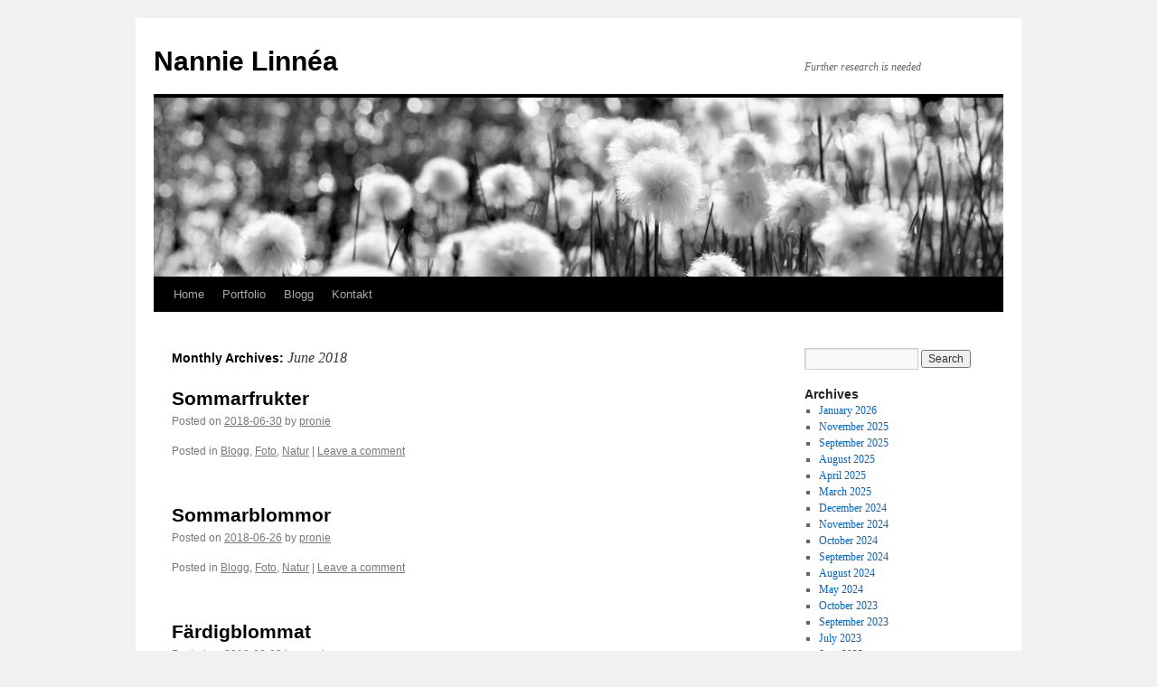

--- FILE ---
content_type: text/html; charset=UTF-8
request_url: http://www.nannie.se/2018/06/
body_size: 10468
content:
<!DOCTYPE html>
<html lang="en-US">
<head>
<meta charset="UTF-8" />
<title>
June | 2018 | Nannie Linnéa	</title>
<link rel="profile" href="https://gmpg.org/xfn/11" />
<link rel="stylesheet" type="text/css" media="all" href="http://www.nannie.se/wp-content/themes/twentyten/style.css?ver=20251202" />
<link rel="pingback" href="http://www.nannie.se/xmlrpc.php">
<meta name='robots' content='max-image-preview:large' />
<link rel="alternate" type="application/rss+xml" title="Nannie Linnéa &raquo; Feed" href="http://www.nannie.se/feed/" />
<link rel="alternate" type="application/rss+xml" title="Nannie Linnéa &raquo; Comments Feed" href="http://www.nannie.se/comments/feed/" />
		<!-- This site uses the Google Analytics by MonsterInsights plugin v9.11.1 - Using Analytics tracking - https://www.monsterinsights.com/ -->
							<script src="//www.googletagmanager.com/gtag/js?id=G-WGB9N18ZBX"  data-cfasync="false" data-wpfc-render="false" type="text/javascript" async></script>
			<script data-cfasync="false" data-wpfc-render="false" type="text/javascript">
				var mi_version = '9.11.1';
				var mi_track_user = true;
				var mi_no_track_reason = '';
								var MonsterInsightsDefaultLocations = {"page_location":"http:\/\/www.nannie.se\/2018\/06\/"};
								if ( typeof MonsterInsightsPrivacyGuardFilter === 'function' ) {
					var MonsterInsightsLocations = (typeof MonsterInsightsExcludeQuery === 'object') ? MonsterInsightsPrivacyGuardFilter( MonsterInsightsExcludeQuery ) : MonsterInsightsPrivacyGuardFilter( MonsterInsightsDefaultLocations );
				} else {
					var MonsterInsightsLocations = (typeof MonsterInsightsExcludeQuery === 'object') ? MonsterInsightsExcludeQuery : MonsterInsightsDefaultLocations;
				}

								var disableStrs = [
										'ga-disable-G-WGB9N18ZBX',
									];

				/* Function to detect opted out users */
				function __gtagTrackerIsOptedOut() {
					for (var index = 0; index < disableStrs.length; index++) {
						if (document.cookie.indexOf(disableStrs[index] + '=true') > -1) {
							return true;
						}
					}

					return false;
				}

				/* Disable tracking if the opt-out cookie exists. */
				if (__gtagTrackerIsOptedOut()) {
					for (var index = 0; index < disableStrs.length; index++) {
						window[disableStrs[index]] = true;
					}
				}

				/* Opt-out function */
				function __gtagTrackerOptout() {
					for (var index = 0; index < disableStrs.length; index++) {
						document.cookie = disableStrs[index] + '=true; expires=Thu, 31 Dec 2099 23:59:59 UTC; path=/';
						window[disableStrs[index]] = true;
					}
				}

				if ('undefined' === typeof gaOptout) {
					function gaOptout() {
						__gtagTrackerOptout();
					}
				}
								window.dataLayer = window.dataLayer || [];

				window.MonsterInsightsDualTracker = {
					helpers: {},
					trackers: {},
				};
				if (mi_track_user) {
					function __gtagDataLayer() {
						dataLayer.push(arguments);
					}

					function __gtagTracker(type, name, parameters) {
						if (!parameters) {
							parameters = {};
						}

						if (parameters.send_to) {
							__gtagDataLayer.apply(null, arguments);
							return;
						}

						if (type === 'event') {
														parameters.send_to = monsterinsights_frontend.v4_id;
							var hookName = name;
							if (typeof parameters['event_category'] !== 'undefined') {
								hookName = parameters['event_category'] + ':' + name;
							}

							if (typeof MonsterInsightsDualTracker.trackers[hookName] !== 'undefined') {
								MonsterInsightsDualTracker.trackers[hookName](parameters);
							} else {
								__gtagDataLayer('event', name, parameters);
							}
							
						} else {
							__gtagDataLayer.apply(null, arguments);
						}
					}

					__gtagTracker('js', new Date());
					__gtagTracker('set', {
						'developer_id.dZGIzZG': true,
											});
					if ( MonsterInsightsLocations.page_location ) {
						__gtagTracker('set', MonsterInsightsLocations);
					}
										__gtagTracker('config', 'G-WGB9N18ZBX', {"forceSSL":"true"} );
										window.gtag = __gtagTracker;										(function () {
						/* https://developers.google.com/analytics/devguides/collection/analyticsjs/ */
						/* ga and __gaTracker compatibility shim. */
						var noopfn = function () {
							return null;
						};
						var newtracker = function () {
							return new Tracker();
						};
						var Tracker = function () {
							return null;
						};
						var p = Tracker.prototype;
						p.get = noopfn;
						p.set = noopfn;
						p.send = function () {
							var args = Array.prototype.slice.call(arguments);
							args.unshift('send');
							__gaTracker.apply(null, args);
						};
						var __gaTracker = function () {
							var len = arguments.length;
							if (len === 0) {
								return;
							}
							var f = arguments[len - 1];
							if (typeof f !== 'object' || f === null || typeof f.hitCallback !== 'function') {
								if ('send' === arguments[0]) {
									var hitConverted, hitObject = false, action;
									if ('event' === arguments[1]) {
										if ('undefined' !== typeof arguments[3]) {
											hitObject = {
												'eventAction': arguments[3],
												'eventCategory': arguments[2],
												'eventLabel': arguments[4],
												'value': arguments[5] ? arguments[5] : 1,
											}
										}
									}
									if ('pageview' === arguments[1]) {
										if ('undefined' !== typeof arguments[2]) {
											hitObject = {
												'eventAction': 'page_view',
												'page_path': arguments[2],
											}
										}
									}
									if (typeof arguments[2] === 'object') {
										hitObject = arguments[2];
									}
									if (typeof arguments[5] === 'object') {
										Object.assign(hitObject, arguments[5]);
									}
									if ('undefined' !== typeof arguments[1].hitType) {
										hitObject = arguments[1];
										if ('pageview' === hitObject.hitType) {
											hitObject.eventAction = 'page_view';
										}
									}
									if (hitObject) {
										action = 'timing' === arguments[1].hitType ? 'timing_complete' : hitObject.eventAction;
										hitConverted = mapArgs(hitObject);
										__gtagTracker('event', action, hitConverted);
									}
								}
								return;
							}

							function mapArgs(args) {
								var arg, hit = {};
								var gaMap = {
									'eventCategory': 'event_category',
									'eventAction': 'event_action',
									'eventLabel': 'event_label',
									'eventValue': 'event_value',
									'nonInteraction': 'non_interaction',
									'timingCategory': 'event_category',
									'timingVar': 'name',
									'timingValue': 'value',
									'timingLabel': 'event_label',
									'page': 'page_path',
									'location': 'page_location',
									'title': 'page_title',
									'referrer' : 'page_referrer',
								};
								for (arg in args) {
																		if (!(!args.hasOwnProperty(arg) || !gaMap.hasOwnProperty(arg))) {
										hit[gaMap[arg]] = args[arg];
									} else {
										hit[arg] = args[arg];
									}
								}
								return hit;
							}

							try {
								f.hitCallback();
							} catch (ex) {
							}
						};
						__gaTracker.create = newtracker;
						__gaTracker.getByName = newtracker;
						__gaTracker.getAll = function () {
							return [];
						};
						__gaTracker.remove = noopfn;
						__gaTracker.loaded = true;
						window['__gaTracker'] = __gaTracker;
					})();
									} else {
										console.log("");
					(function () {
						function __gtagTracker() {
							return null;
						}

						window['__gtagTracker'] = __gtagTracker;
						window['gtag'] = __gtagTracker;
					})();
									}
			</script>
							<!-- / Google Analytics by MonsterInsights -->
		<style id='wp-img-auto-sizes-contain-inline-css' type='text/css'>
img:is([sizes=auto i],[sizes^="auto," i]){contain-intrinsic-size:3000px 1500px}
/*# sourceURL=wp-img-auto-sizes-contain-inline-css */
</style>
<style id='wp-emoji-styles-inline-css' type='text/css'>

	img.wp-smiley, img.emoji {
		display: inline !important;
		border: none !important;
		box-shadow: none !important;
		height: 1em !important;
		width: 1em !important;
		margin: 0 0.07em !important;
		vertical-align: -0.1em !important;
		background: none !important;
		padding: 0 !important;
	}
/*# sourceURL=wp-emoji-styles-inline-css */
</style>
<link rel='stylesheet' id='wp-block-library-css' href='http://www.nannie.se/wp-includes/css/dist/block-library/style.min.css?ver=6.9' type='text/css' media='all' />
<style id='global-styles-inline-css' type='text/css'>
:root{--wp--preset--aspect-ratio--square: 1;--wp--preset--aspect-ratio--4-3: 4/3;--wp--preset--aspect-ratio--3-4: 3/4;--wp--preset--aspect-ratio--3-2: 3/2;--wp--preset--aspect-ratio--2-3: 2/3;--wp--preset--aspect-ratio--16-9: 16/9;--wp--preset--aspect-ratio--9-16: 9/16;--wp--preset--color--black: #000;--wp--preset--color--cyan-bluish-gray: #abb8c3;--wp--preset--color--white: #fff;--wp--preset--color--pale-pink: #f78da7;--wp--preset--color--vivid-red: #cf2e2e;--wp--preset--color--luminous-vivid-orange: #ff6900;--wp--preset--color--luminous-vivid-amber: #fcb900;--wp--preset--color--light-green-cyan: #7bdcb5;--wp--preset--color--vivid-green-cyan: #00d084;--wp--preset--color--pale-cyan-blue: #8ed1fc;--wp--preset--color--vivid-cyan-blue: #0693e3;--wp--preset--color--vivid-purple: #9b51e0;--wp--preset--color--blue: #0066cc;--wp--preset--color--medium-gray: #666;--wp--preset--color--light-gray: #f1f1f1;--wp--preset--gradient--vivid-cyan-blue-to-vivid-purple: linear-gradient(135deg,rgb(6,147,227) 0%,rgb(155,81,224) 100%);--wp--preset--gradient--light-green-cyan-to-vivid-green-cyan: linear-gradient(135deg,rgb(122,220,180) 0%,rgb(0,208,130) 100%);--wp--preset--gradient--luminous-vivid-amber-to-luminous-vivid-orange: linear-gradient(135deg,rgb(252,185,0) 0%,rgb(255,105,0) 100%);--wp--preset--gradient--luminous-vivid-orange-to-vivid-red: linear-gradient(135deg,rgb(255,105,0) 0%,rgb(207,46,46) 100%);--wp--preset--gradient--very-light-gray-to-cyan-bluish-gray: linear-gradient(135deg,rgb(238,238,238) 0%,rgb(169,184,195) 100%);--wp--preset--gradient--cool-to-warm-spectrum: linear-gradient(135deg,rgb(74,234,220) 0%,rgb(151,120,209) 20%,rgb(207,42,186) 40%,rgb(238,44,130) 60%,rgb(251,105,98) 80%,rgb(254,248,76) 100%);--wp--preset--gradient--blush-light-purple: linear-gradient(135deg,rgb(255,206,236) 0%,rgb(152,150,240) 100%);--wp--preset--gradient--blush-bordeaux: linear-gradient(135deg,rgb(254,205,165) 0%,rgb(254,45,45) 50%,rgb(107,0,62) 100%);--wp--preset--gradient--luminous-dusk: linear-gradient(135deg,rgb(255,203,112) 0%,rgb(199,81,192) 50%,rgb(65,88,208) 100%);--wp--preset--gradient--pale-ocean: linear-gradient(135deg,rgb(255,245,203) 0%,rgb(182,227,212) 50%,rgb(51,167,181) 100%);--wp--preset--gradient--electric-grass: linear-gradient(135deg,rgb(202,248,128) 0%,rgb(113,206,126) 100%);--wp--preset--gradient--midnight: linear-gradient(135deg,rgb(2,3,129) 0%,rgb(40,116,252) 100%);--wp--preset--font-size--small: 13px;--wp--preset--font-size--medium: 20px;--wp--preset--font-size--large: 36px;--wp--preset--font-size--x-large: 42px;--wp--preset--spacing--20: 0.44rem;--wp--preset--spacing--30: 0.67rem;--wp--preset--spacing--40: 1rem;--wp--preset--spacing--50: 1.5rem;--wp--preset--spacing--60: 2.25rem;--wp--preset--spacing--70: 3.38rem;--wp--preset--spacing--80: 5.06rem;--wp--preset--shadow--natural: 6px 6px 9px rgba(0, 0, 0, 0.2);--wp--preset--shadow--deep: 12px 12px 50px rgba(0, 0, 0, 0.4);--wp--preset--shadow--sharp: 6px 6px 0px rgba(0, 0, 0, 0.2);--wp--preset--shadow--outlined: 6px 6px 0px -3px rgb(255, 255, 255), 6px 6px rgb(0, 0, 0);--wp--preset--shadow--crisp: 6px 6px 0px rgb(0, 0, 0);}:where(.is-layout-flex){gap: 0.5em;}:where(.is-layout-grid){gap: 0.5em;}body .is-layout-flex{display: flex;}.is-layout-flex{flex-wrap: wrap;align-items: center;}.is-layout-flex > :is(*, div){margin: 0;}body .is-layout-grid{display: grid;}.is-layout-grid > :is(*, div){margin: 0;}:where(.wp-block-columns.is-layout-flex){gap: 2em;}:where(.wp-block-columns.is-layout-grid){gap: 2em;}:where(.wp-block-post-template.is-layout-flex){gap: 1.25em;}:where(.wp-block-post-template.is-layout-grid){gap: 1.25em;}.has-black-color{color: var(--wp--preset--color--black) !important;}.has-cyan-bluish-gray-color{color: var(--wp--preset--color--cyan-bluish-gray) !important;}.has-white-color{color: var(--wp--preset--color--white) !important;}.has-pale-pink-color{color: var(--wp--preset--color--pale-pink) !important;}.has-vivid-red-color{color: var(--wp--preset--color--vivid-red) !important;}.has-luminous-vivid-orange-color{color: var(--wp--preset--color--luminous-vivid-orange) !important;}.has-luminous-vivid-amber-color{color: var(--wp--preset--color--luminous-vivid-amber) !important;}.has-light-green-cyan-color{color: var(--wp--preset--color--light-green-cyan) !important;}.has-vivid-green-cyan-color{color: var(--wp--preset--color--vivid-green-cyan) !important;}.has-pale-cyan-blue-color{color: var(--wp--preset--color--pale-cyan-blue) !important;}.has-vivid-cyan-blue-color{color: var(--wp--preset--color--vivid-cyan-blue) !important;}.has-vivid-purple-color{color: var(--wp--preset--color--vivid-purple) !important;}.has-black-background-color{background-color: var(--wp--preset--color--black) !important;}.has-cyan-bluish-gray-background-color{background-color: var(--wp--preset--color--cyan-bluish-gray) !important;}.has-white-background-color{background-color: var(--wp--preset--color--white) !important;}.has-pale-pink-background-color{background-color: var(--wp--preset--color--pale-pink) !important;}.has-vivid-red-background-color{background-color: var(--wp--preset--color--vivid-red) !important;}.has-luminous-vivid-orange-background-color{background-color: var(--wp--preset--color--luminous-vivid-orange) !important;}.has-luminous-vivid-amber-background-color{background-color: var(--wp--preset--color--luminous-vivid-amber) !important;}.has-light-green-cyan-background-color{background-color: var(--wp--preset--color--light-green-cyan) !important;}.has-vivid-green-cyan-background-color{background-color: var(--wp--preset--color--vivid-green-cyan) !important;}.has-pale-cyan-blue-background-color{background-color: var(--wp--preset--color--pale-cyan-blue) !important;}.has-vivid-cyan-blue-background-color{background-color: var(--wp--preset--color--vivid-cyan-blue) !important;}.has-vivid-purple-background-color{background-color: var(--wp--preset--color--vivid-purple) !important;}.has-black-border-color{border-color: var(--wp--preset--color--black) !important;}.has-cyan-bluish-gray-border-color{border-color: var(--wp--preset--color--cyan-bluish-gray) !important;}.has-white-border-color{border-color: var(--wp--preset--color--white) !important;}.has-pale-pink-border-color{border-color: var(--wp--preset--color--pale-pink) !important;}.has-vivid-red-border-color{border-color: var(--wp--preset--color--vivid-red) !important;}.has-luminous-vivid-orange-border-color{border-color: var(--wp--preset--color--luminous-vivid-orange) !important;}.has-luminous-vivid-amber-border-color{border-color: var(--wp--preset--color--luminous-vivid-amber) !important;}.has-light-green-cyan-border-color{border-color: var(--wp--preset--color--light-green-cyan) !important;}.has-vivid-green-cyan-border-color{border-color: var(--wp--preset--color--vivid-green-cyan) !important;}.has-pale-cyan-blue-border-color{border-color: var(--wp--preset--color--pale-cyan-blue) !important;}.has-vivid-cyan-blue-border-color{border-color: var(--wp--preset--color--vivid-cyan-blue) !important;}.has-vivid-purple-border-color{border-color: var(--wp--preset--color--vivid-purple) !important;}.has-vivid-cyan-blue-to-vivid-purple-gradient-background{background: var(--wp--preset--gradient--vivid-cyan-blue-to-vivid-purple) !important;}.has-light-green-cyan-to-vivid-green-cyan-gradient-background{background: var(--wp--preset--gradient--light-green-cyan-to-vivid-green-cyan) !important;}.has-luminous-vivid-amber-to-luminous-vivid-orange-gradient-background{background: var(--wp--preset--gradient--luminous-vivid-amber-to-luminous-vivid-orange) !important;}.has-luminous-vivid-orange-to-vivid-red-gradient-background{background: var(--wp--preset--gradient--luminous-vivid-orange-to-vivid-red) !important;}.has-very-light-gray-to-cyan-bluish-gray-gradient-background{background: var(--wp--preset--gradient--very-light-gray-to-cyan-bluish-gray) !important;}.has-cool-to-warm-spectrum-gradient-background{background: var(--wp--preset--gradient--cool-to-warm-spectrum) !important;}.has-blush-light-purple-gradient-background{background: var(--wp--preset--gradient--blush-light-purple) !important;}.has-blush-bordeaux-gradient-background{background: var(--wp--preset--gradient--blush-bordeaux) !important;}.has-luminous-dusk-gradient-background{background: var(--wp--preset--gradient--luminous-dusk) !important;}.has-pale-ocean-gradient-background{background: var(--wp--preset--gradient--pale-ocean) !important;}.has-electric-grass-gradient-background{background: var(--wp--preset--gradient--electric-grass) !important;}.has-midnight-gradient-background{background: var(--wp--preset--gradient--midnight) !important;}.has-small-font-size{font-size: var(--wp--preset--font-size--small) !important;}.has-medium-font-size{font-size: var(--wp--preset--font-size--medium) !important;}.has-large-font-size{font-size: var(--wp--preset--font-size--large) !important;}.has-x-large-font-size{font-size: var(--wp--preset--font-size--x-large) !important;}
/*# sourceURL=global-styles-inline-css */
</style>

<style id='classic-theme-styles-inline-css' type='text/css'>
/*! This file is auto-generated */
.wp-block-button__link{color:#fff;background-color:#32373c;border-radius:9999px;box-shadow:none;text-decoration:none;padding:calc(.667em + 2px) calc(1.333em + 2px);font-size:1.125em}.wp-block-file__button{background:#32373c;color:#fff;text-decoration:none}
/*# sourceURL=/wp-includes/css/classic-themes.min.css */
</style>
<link rel='stylesheet' id='fancybox-for-wp-css' href='http://www.nannie.se/wp-content/plugins/fancybox-for-wordpress/assets/css/fancybox.css?ver=1.3.4' type='text/css' media='all' />
<link rel='stylesheet' id='twentyten-block-style-css' href='http://www.nannie.se/wp-content/themes/twentyten/blocks.css?ver=20250220' type='text/css' media='all' />
<link rel='stylesheet' id='tablepress-default-css' href='http://www.nannie.se/wp-content/tablepress-combined.min.css?ver=37' type='text/css' media='all' />
<script type="text/javascript" src="http://www.nannie.se/wp-content/plugins/google-analytics-for-wordpress/assets/js/frontend-gtag.min.js?ver=9.11.1" id="monsterinsights-frontend-script-js" async="async" data-wp-strategy="async"></script>
<script data-cfasync="false" data-wpfc-render="false" type="text/javascript" id='monsterinsights-frontend-script-js-extra'>/* <![CDATA[ */
var monsterinsights_frontend = {"js_events_tracking":"true","download_extensions":"doc,pdf,ppt,zip,xls,docx,pptx,xlsx","inbound_paths":"[]","home_url":"http:\/\/www.nannie.se","hash_tracking":"false","v4_id":"G-WGB9N18ZBX"};/* ]]> */
</script>
<script type="text/javascript" src="http://www.nannie.se/wp-includes/js/jquery/jquery.min.js?ver=3.7.1" id="jquery-core-js"></script>
<script type="text/javascript" src="http://www.nannie.se/wp-includes/js/jquery/jquery-migrate.min.js?ver=3.4.1" id="jquery-migrate-js"></script>
<script type="text/javascript" src="http://www.nannie.se/wp-content/plugins/fancybox-for-wordpress/assets/js/purify.min.js?ver=1.3.4" id="purify-js"></script>
<script type="text/javascript" src="http://www.nannie.se/wp-content/plugins/fancybox-for-wordpress/assets/js/jquery.fancybox.js?ver=1.3.4" id="fancybox-for-wp-js"></script>
<link rel="https://api.w.org/" href="http://www.nannie.se/wp-json/" /><link rel="EditURI" type="application/rsd+xml" title="RSD" href="http://www.nannie.se/xmlrpc.php?rsd" />
<meta name="generator" content="WordPress 6.9" />

<!-- Fancybox for WordPress v3.3.7 -->
<style type="text/css">
	.fancybox-slide--image .fancybox-content{background-color: #ffffff}div.fancybox-caption{display:none !important;}
	
	img.fancybox-image{border-width:0px;border-color:#ffffff;border-style:solid;}
	div.fancybox-bg{background-color:rgba(102,102,102,0.3);opacity:1 !important;}div.fancybox-content{border-color:#ffffff}
	div#fancybox-title{background-color:#ffffff}
	div.fancybox-content{background-color:#ffffff}
	div#fancybox-title-inside{color:#0c0c0c}
	
	
	
	div.fancybox-caption p.caption-title{display:inline-block}
	div.fancybox-caption p.caption-title{font-size:14px}
	div.fancybox-caption p.caption-title{color:#0c0c0c}
	div.fancybox-caption {color:#0c0c0c}div.fancybox-caption p.caption-title {background:#fff; width:auto;padding:10px 30px;}div.fancybox-content p.caption-title{color:#0c0c0c;margin: 0;padding: 5px 0;}
</style><script type="text/javascript">
	jQuery(function () {

		var mobileOnly = false;
		
		if (mobileOnly) {
			return;
		}

		jQuery.fn.getTitle = function () { // Copy the title of every IMG tag and add it to its parent A so that fancybox can show titles
			var arr = jQuery("a[data-fancybox]");jQuery.each(arr, function() {var title = jQuery(this).children("img").attr("title") || '';var figCaptionHtml = jQuery(this).next("figcaption").html() || '';var processedCaption = figCaptionHtml;if (figCaptionHtml.length && typeof DOMPurify === 'function') {processedCaption = DOMPurify.sanitize(figCaptionHtml, {USE_PROFILES: {html: true}});} else if (figCaptionHtml.length) {processedCaption = jQuery("<div>").text(figCaptionHtml).html();}var newTitle = title;if (processedCaption.length) {newTitle = title.length ? title + " " + processedCaption : processedCaption;}if (newTitle.length) {jQuery(this).attr("title", newTitle);}});		}

		// Supported file extensions

				var thumbnails = jQuery("a:has(img)").not(".nolightbox").not('.envira-gallery-link').not('.ngg-simplelightbox').filter(function () {
			return /\.(jpe?g|png|gif|mp4|webp|bmp|pdf)(\?[^/]*)*$/i.test(jQuery(this).attr('href'))
		});
		

		// Add data-type iframe for links that are not images or videos.
		var iframeLinks = jQuery('.fancyboxforwp').filter(function () {
			return !/\.(jpe?g|png|gif|mp4|webp|bmp|pdf)(\?[^/]*)*$/i.test(jQuery(this).attr('href'))
		}).filter(function () {
			return !/vimeo|youtube/i.test(jQuery(this).attr('href'))
		});
		iframeLinks.attr({"data-type": "iframe"}).getTitle();

				// Gallery All
		thumbnails.addClass("fancyboxforwp").attr("data-fancybox", "gallery").getTitle();
		iframeLinks.attr({"data-fancybox": "gallery"}).getTitle();

		// Gallery type NONE
		
		// Call fancybox and apply it on any link with a rel atribute that starts with "fancybox", with the options set on the admin panel
		jQuery("a.fancyboxforwp").fancyboxforwp({
			loop: false,
			smallBtn: false,
			zoomOpacity: "auto",
			animationEffect: "fade",
			animationDuration: 500,
			transitionEffect: "fade",
			transitionDuration: "300",
			overlayShow: true,
			overlayOpacity: "0.3",
			titleShow: true,
			titlePosition: "inside",
			keyboard: true,
			showCloseButton: false,
			arrows: true,
			clickContent:false,
			clickSlide: "close",
			mobile: {
				clickContent: function (current, event) {
					return current.type === "image" ? "toggleControls" : false;
				},
				clickSlide: function (current, event) {
					return current.type === "image" ? "close" : "close";
				},
			},
			wheel: false,
			toolbar: true,
			preventCaptionOverlap: true,
			onInit: function() { },			onDeactivate
	: function() { },		beforeClose: function() { },			afterShow: function(instance) { jQuery( ".fancybox-image" ).on("click", function( ){ ( instance.isScaledDown() ) ? instance.scaleToActual() : instance.scaleToFit() }) },				afterClose: function() { },					caption : function( instance, item ) {var title = "";if("undefined" != typeof jQuery(this).context ){var title = jQuery(this).context.title;} else { var title = ("undefined" != typeof jQuery(this).attr("title")) ? jQuery(this).attr("title") : false;}var caption = jQuery(this).data('caption') || '';if ( item.type === 'image' && title.length ) {caption = (caption.length ? caption + '<br />' : '') + '<p class="caption-title">'+jQuery("<div>").text(title).html()+'</p>' ;}if (typeof DOMPurify === "function" && caption.length) { return DOMPurify.sanitize(caption, {USE_PROFILES: {html: true}}); } else { return jQuery("<div>").text(caption).html(); }},
		afterLoad : function( instance, current ) {var captionContent = current.opts.caption || '';var sanitizedCaptionString = '';if (typeof DOMPurify === 'function' && captionContent.length) {sanitizedCaptionString = DOMPurify.sanitize(captionContent, {USE_PROFILES: {html: true}});} else if (captionContent.length) { sanitizedCaptionString = jQuery("<div>").text(captionContent).html();}if (sanitizedCaptionString.length) { current.$content.append(jQuery('<div class=\"fancybox-custom-caption inside-caption\" style=\" position: absolute;left:0;right:0;color:#000;margin:0 auto;bottom:0;text-align:center;background-color:#ffffff \"></div>').html(sanitizedCaptionString)); }},
			})
		;

			})
</script>
<!-- END Fancybox for WordPress -->
<link rel="icon" href="http://www.nannie.se/wp-content/uploads/2022/10/cropped-IMG_6587-liten-32x32.jpg" sizes="32x32" />
<link rel="icon" href="http://www.nannie.se/wp-content/uploads/2022/10/cropped-IMG_6587-liten-192x192.jpg" sizes="192x192" />
<link rel="apple-touch-icon" href="http://www.nannie.se/wp-content/uploads/2022/10/cropped-IMG_6587-liten-180x180.jpg" />
<meta name="msapplication-TileImage" content="http://www.nannie.se/wp-content/uploads/2022/10/cropped-IMG_6587-liten-270x270.jpg" />
</head>

<body class="archive date wp-theme-twentyten">
<div id="wrapper" class="hfeed">
		<a href="#content" class="screen-reader-text skip-link">Skip to content</a>
	<div id="header">
		<div id="masthead">
			<div id="branding" role="banner">
									<div id="site-title">
						<span>
							<a href="http://www.nannie.se/" rel="home" >Nannie Linnéa</a>
						</span>
					</div>
										<div id="site-description">Further research is needed</div>
					<img src="http://www.nannie.se/wp-content/uploads/2017/09/cropped-IMG_7542-sv-liten.jpg" width="940" height="198" alt="Nannie Linnéa" srcset="http://www.nannie.se/wp-content/uploads/2017/09/cropped-IMG_7542-sv-liten.jpg 940w, http://www.nannie.se/wp-content/uploads/2017/09/cropped-IMG_7542-sv-liten-300x63.jpg 300w, http://www.nannie.se/wp-content/uploads/2017/09/cropped-IMG_7542-sv-liten-768x162.jpg 768w" sizes="(max-width: 940px) 100vw, 940px" decoding="async" fetchpriority="high" />			</div><!-- #branding -->

			<div id="access" role="navigation">
				<div class="menu"><ul>
<li ><a href="http://www.nannie.se/">Home</a></li><li class="page_item page-item-6658"><a href="http://www.nannie.se/portfolio/">Portfolio</a></li>
<li class="page_item page-item-6110 current_page_parent"><a href="http://www.nannie.se/blogg/">Blogg</a></li>
<li class="page_item page-item-6119"><a href="http://www.nannie.se/kontakt/">Kontakt</a></li>
</ul></div>
			</div><!-- #access -->
		</div><!-- #masthead -->
	</div><!-- #header -->

	<div id="main">

		<div id="container">
			<div id="content" role="main">


			<h1 class="page-title">
			Monthly Archives: <span>June 2018</span>			</h1>





	
			<div id="post-6201" class="post-6201 post type-post status-publish format-standard hentry category-blogg category-foto category-natur">
			<h2 class="entry-title"><a href="http://www.nannie.se/sommarfrukter/" rel="bookmark">Sommarfrukter</a></h2>

			<div class="entry-meta">
				<span class="meta-prep meta-prep-author">Posted on</span> <a href="http://www.nannie.se/sommarfrukter/" title="22:23" rel="bookmark"><span class="entry-date">2018-06-30</span></a> <span class="meta-sep">by</span> <span class="author vcard"><a class="url fn n" href="http://www.nannie.se/author/pronie/" title="View all posts by pronie">pronie</a></span>			</div><!-- .entry-meta -->

					<div class="entry-summary">
							</div><!-- .entry-summary -->
	
			<div class="entry-utility">
									<span class="cat-links">
						<span class="entry-utility-prep entry-utility-prep-cat-links">Posted in</span> <a href="http://www.nannie.se/category/blogg/" rel="category tag">Blogg</a>, <a href="http://www.nannie.se/category/foto/" rel="category tag">Foto</a>, <a href="http://www.nannie.se/category/natur/" rel="category tag">Natur</a>					</span>
					<span class="meta-sep">|</span>
				
				
				<span class="comments-link"><a href="http://www.nannie.se/sommarfrukter/#respond">Leave a comment</a></span>

							</div><!-- .entry-utility -->
		</div><!-- #post-6201 -->

		
	

	
			<div id="post-6196" class="post-6196 post type-post status-publish format-standard hentry category-blogg category-foto category-natur">
			<h2 class="entry-title"><a href="http://www.nannie.se/sommarblommor/" rel="bookmark">Sommarblommor</a></h2>

			<div class="entry-meta">
				<span class="meta-prep meta-prep-author">Posted on</span> <a href="http://www.nannie.se/sommarblommor/" title="20:01" rel="bookmark"><span class="entry-date">2018-06-26</span></a> <span class="meta-sep">by</span> <span class="author vcard"><a class="url fn n" href="http://www.nannie.se/author/pronie/" title="View all posts by pronie">pronie</a></span>			</div><!-- .entry-meta -->

					<div class="entry-summary">
							</div><!-- .entry-summary -->
	
			<div class="entry-utility">
									<span class="cat-links">
						<span class="entry-utility-prep entry-utility-prep-cat-links">Posted in</span> <a href="http://www.nannie.se/category/blogg/" rel="category tag">Blogg</a>, <a href="http://www.nannie.se/category/foto/" rel="category tag">Foto</a>, <a href="http://www.nannie.se/category/natur/" rel="category tag">Natur</a>					</span>
					<span class="meta-sep">|</span>
				
				
				<span class="comments-link"><a href="http://www.nannie.se/sommarblommor/#respond">Leave a comment</a></span>

							</div><!-- .entry-utility -->
		</div><!-- #post-6196 -->

		
	

	
			<div id="post-6190" class="post-6190 post type-post status-publish format-standard hentry category-blogg category-foto category-natur">
			<h2 class="entry-title"><a href="http://www.nannie.se/fardigblommat/" rel="bookmark">Färdigblommat</a></h2>

			<div class="entry-meta">
				<span class="meta-prep meta-prep-author">Posted on</span> <a href="http://www.nannie.se/fardigblommat/" title="14:53" rel="bookmark"><span class="entry-date">2018-06-03</span></a> <span class="meta-sep">by</span> <span class="author vcard"><a class="url fn n" href="http://www.nannie.se/author/pronie/" title="View all posts by pronie">pronie</a></span>			</div><!-- .entry-meta -->

					<div class="entry-summary">
							</div><!-- .entry-summary -->
	
			<div class="entry-utility">
									<span class="cat-links">
						<span class="entry-utility-prep entry-utility-prep-cat-links">Posted in</span> <a href="http://www.nannie.se/category/blogg/" rel="category tag">Blogg</a>, <a href="http://www.nannie.se/category/foto/" rel="category tag">Foto</a>, <a href="http://www.nannie.se/category/natur/" rel="category tag">Natur</a>					</span>
					<span class="meta-sep">|</span>
				
				
				<span class="comments-link"><a href="http://www.nannie.se/fardigblommat/#respond">Leave a comment</a></span>

							</div><!-- .entry-utility -->
		</div><!-- #post-6190 -->

		
	

	
			<div id="post-6181" class="post-6181 post type-post status-publish format-standard hentry category-blogg category-foto category-vardag">
			<h2 class="entry-title"><a href="http://www.nannie.se/rumpestumpen/" rel="bookmark">Rumpestumpen</a></h2>

			<div class="entry-meta">
				<span class="meta-prep meta-prep-author">Posted on</span> <a href="http://www.nannie.se/rumpestumpen/" title="19:31" rel="bookmark"><span class="entry-date">2018-06-01</span></a> <span class="meta-sep">by</span> <span class="author vcard"><a class="url fn n" href="http://www.nannie.se/author/pronie/" title="View all posts by pronie">pronie</a></span>			</div><!-- .entry-meta -->

					<div class="entry-summary">
							</div><!-- .entry-summary -->
	
			<div class="entry-utility">
									<span class="cat-links">
						<span class="entry-utility-prep entry-utility-prep-cat-links">Posted in</span> <a href="http://www.nannie.se/category/blogg/" rel="category tag">Blogg</a>, <a href="http://www.nannie.se/category/foto/" rel="category tag">Foto</a>, <a href="http://www.nannie.se/category/vardag/" rel="category tag">Vardag</a>					</span>
					<span class="meta-sep">|</span>
				
				
				<span class="comments-link"><a href="http://www.nannie.se/rumpestumpen/#respond">Leave a comment</a></span>

							</div><!-- .entry-utility -->
		</div><!-- #post-6181 -->

		
	


			</div><!-- #content -->
		</div><!-- #container -->


		<div id="primary" class="widget-area" role="complementary">
			<ul class="xoxo">


			<li id="search" class="widget-container widget_search">
				<form role="search" method="get" id="searchform" class="searchform" action="http://www.nannie.se/">
				<div>
					<label class="screen-reader-text" for="s">Search for:</label>
					<input type="text" value="" name="s" id="s" />
					<input type="submit" id="searchsubmit" value="Search" />
				</div>
			</form>			</li>

			<li id="archives" class="widget-container">
				<h3 class="widget-title">Archives</h3>
				<ul>
						<li><a href='http://www.nannie.se/2026/01/'>January 2026</a></li>
	<li><a href='http://www.nannie.se/2025/11/'>November 2025</a></li>
	<li><a href='http://www.nannie.se/2025/09/'>September 2025</a></li>
	<li><a href='http://www.nannie.se/2025/08/'>August 2025</a></li>
	<li><a href='http://www.nannie.se/2025/04/'>April 2025</a></li>
	<li><a href='http://www.nannie.se/2025/03/'>March 2025</a></li>
	<li><a href='http://www.nannie.se/2024/12/'>December 2024</a></li>
	<li><a href='http://www.nannie.se/2024/11/'>November 2024</a></li>
	<li><a href='http://www.nannie.se/2024/10/'>October 2024</a></li>
	<li><a href='http://www.nannie.se/2024/09/'>September 2024</a></li>
	<li><a href='http://www.nannie.se/2024/08/'>August 2024</a></li>
	<li><a href='http://www.nannie.se/2024/05/'>May 2024</a></li>
	<li><a href='http://www.nannie.se/2023/10/'>October 2023</a></li>
	<li><a href='http://www.nannie.se/2023/09/'>September 2023</a></li>
	<li><a href='http://www.nannie.se/2023/07/'>July 2023</a></li>
	<li><a href='http://www.nannie.se/2023/06/'>June 2023</a></li>
	<li><a href='http://www.nannie.se/2023/05/'>May 2023</a></li>
	<li><a href='http://www.nannie.se/2023/04/'>April 2023</a></li>
	<li><a href='http://www.nannie.se/2023/03/'>March 2023</a></li>
	<li><a href='http://www.nannie.se/2023/02/'>February 2023</a></li>
	<li><a href='http://www.nannie.se/2022/10/'>October 2022</a></li>
	<li><a href='http://www.nannie.se/2022/09/'>September 2022</a></li>
	<li><a href='http://www.nannie.se/2022/08/'>August 2022</a></li>
	<li><a href='http://www.nannie.se/2022/07/'>July 2022</a></li>
	<li><a href='http://www.nannie.se/2022/05/'>May 2022</a></li>
	<li><a href='http://www.nannie.se/2022/04/'>April 2022</a></li>
	<li><a href='http://www.nannie.se/2022/03/'>March 2022</a></li>
	<li><a href='http://www.nannie.se/2022/02/'>February 2022</a></li>
	<li><a href='http://www.nannie.se/2022/01/'>January 2022</a></li>
	<li><a href='http://www.nannie.se/2021/12/'>December 2021</a></li>
	<li><a href='http://www.nannie.se/2021/11/'>November 2021</a></li>
	<li><a href='http://www.nannie.se/2021/10/'>October 2021</a></li>
	<li><a href='http://www.nannie.se/2021/09/'>September 2021</a></li>
	<li><a href='http://www.nannie.se/2021/08/'>August 2021</a></li>
	<li><a href='http://www.nannie.se/2021/07/'>July 2021</a></li>
	<li><a href='http://www.nannie.se/2021/05/'>May 2021</a></li>
	<li><a href='http://www.nannie.se/2021/04/'>April 2021</a></li>
	<li><a href='http://www.nannie.se/2021/03/'>March 2021</a></li>
	<li><a href='http://www.nannie.se/2021/02/'>February 2021</a></li>
	<li><a href='http://www.nannie.se/2020/11/'>November 2020</a></li>
	<li><a href='http://www.nannie.se/2020/10/'>October 2020</a></li>
	<li><a href='http://www.nannie.se/2020/09/'>September 2020</a></li>
	<li><a href='http://www.nannie.se/2020/08/'>August 2020</a></li>
	<li><a href='http://www.nannie.se/2020/07/'>July 2020</a></li>
	<li><a href='http://www.nannie.se/2020/06/'>June 2020</a></li>
	<li><a href='http://www.nannie.se/2020/05/'>May 2020</a></li>
	<li><a href='http://www.nannie.se/2020/04/'>April 2020</a></li>
	<li><a href='http://www.nannie.se/2020/03/'>March 2020</a></li>
	<li><a href='http://www.nannie.se/2019/12/'>December 2019</a></li>
	<li><a href='http://www.nannie.se/2019/11/'>November 2019</a></li>
	<li><a href='http://www.nannie.se/2019/09/'>September 2019</a></li>
	<li><a href='http://www.nannie.se/2019/06/'>June 2019</a></li>
	<li><a href='http://www.nannie.se/2019/03/'>March 2019</a></li>
	<li><a href='http://www.nannie.se/2019/02/'>February 2019</a></li>
	<li><a href='http://www.nannie.se/2019/01/'>January 2019</a></li>
	<li><a href='http://www.nannie.se/2018/11/'>November 2018</a></li>
	<li><a href='http://www.nannie.se/2018/10/'>October 2018</a></li>
	<li><a href='http://www.nannie.se/2018/08/'>August 2018</a></li>
	<li><a href='http://www.nannie.se/2018/07/'>July 2018</a></li>
	<li><a href='http://www.nannie.se/2018/06/' aria-current="page">June 2018</a></li>
	<li><a href='http://www.nannie.se/2018/02/'>February 2018</a></li>
	<li><a href='http://www.nannie.se/2018/01/'>January 2018</a></li>
	<li><a href='http://www.nannie.se/2017/12/'>December 2017</a></li>
	<li><a href='http://www.nannie.se/2017/10/'>October 2017</a></li>
	<li><a href='http://www.nannie.se/2017/09/'>September 2017</a></li>
	<li><a href='http://www.nannie.se/2017/08/'>August 2017</a></li>
	<li><a href='http://www.nannie.se/2017/07/'>July 2017</a></li>
	<li><a href='http://www.nannie.se/2017/06/'>June 2017</a></li>
	<li><a href='http://www.nannie.se/2017/05/'>May 2017</a></li>
	<li><a href='http://www.nannie.se/2017/04/'>April 2017</a></li>
	<li><a href='http://www.nannie.se/2017/03/'>March 2017</a></li>
	<li><a href='http://www.nannie.se/2017/01/'>January 2017</a></li>
	<li><a href='http://www.nannie.se/2016/12/'>December 2016</a></li>
	<li><a href='http://www.nannie.se/2016/10/'>October 2016</a></li>
	<li><a href='http://www.nannie.se/2016/06/'>June 2016</a></li>
	<li><a href='http://www.nannie.se/2016/03/'>March 2016</a></li>
	<li><a href='http://www.nannie.se/2016/01/'>January 2016</a></li>
	<li><a href='http://www.nannie.se/2015/11/'>November 2015</a></li>
	<li><a href='http://www.nannie.se/2015/09/'>September 2015</a></li>
	<li><a href='http://www.nannie.se/2015/08/'>August 2015</a></li>
	<li><a href='http://www.nannie.se/2015/06/'>June 2015</a></li>
	<li><a href='http://www.nannie.se/2015/04/'>April 2015</a></li>
	<li><a href='http://www.nannie.se/2015/03/'>March 2015</a></li>
	<li><a href='http://www.nannie.se/2015/02/'>February 2015</a></li>
	<li><a href='http://www.nannie.se/2015/01/'>January 2015</a></li>
	<li><a href='http://www.nannie.se/2014/12/'>December 2014</a></li>
	<li><a href='http://www.nannie.se/2014/11/'>November 2014</a></li>
	<li><a href='http://www.nannie.se/2014/10/'>October 2014</a></li>
	<li><a href='http://www.nannie.se/2014/08/'>August 2014</a></li>
	<li><a href='http://www.nannie.se/2014/07/'>July 2014</a></li>
	<li><a href='http://www.nannie.se/2014/06/'>June 2014</a></li>
	<li><a href='http://www.nannie.se/2014/05/'>May 2014</a></li>
	<li><a href='http://www.nannie.se/2014/04/'>April 2014</a></li>
	<li><a href='http://www.nannie.se/2014/03/'>March 2014</a></li>
	<li><a href='http://www.nannie.se/2014/02/'>February 2014</a></li>
	<li><a href='http://www.nannie.se/2014/01/'>January 2014</a></li>
	<li><a href='http://www.nannie.se/2013/11/'>November 2013</a></li>
	<li><a href='http://www.nannie.se/2013/10/'>October 2013</a></li>
	<li><a href='http://www.nannie.se/2013/09/'>September 2013</a></li>
	<li><a href='http://www.nannie.se/2013/08/'>August 2013</a></li>
	<li><a href='http://www.nannie.se/2013/07/'>July 2013</a></li>
	<li><a href='http://www.nannie.se/2013/06/'>June 2013</a></li>
	<li><a href='http://www.nannie.se/2013/05/'>May 2013</a></li>
	<li><a href='http://www.nannie.se/2013/04/'>April 2013</a></li>
	<li><a href='http://www.nannie.se/2013/03/'>March 2013</a></li>
	<li><a href='http://www.nannie.se/2013/02/'>February 2013</a></li>
	<li><a href='http://www.nannie.se/2013/01/'>January 2013</a></li>
	<li><a href='http://www.nannie.se/2012/12/'>December 2012</a></li>
	<li><a href='http://www.nannie.se/2012/11/'>November 2012</a></li>
	<li><a href='http://www.nannie.se/2012/10/'>October 2012</a></li>
	<li><a href='http://www.nannie.se/2012/09/'>September 2012</a></li>
	<li><a href='http://www.nannie.se/2012/08/'>August 2012</a></li>
	<li><a href='http://www.nannie.se/2012/07/'>July 2012</a></li>
	<li><a href='http://www.nannie.se/2012/06/'>June 2012</a></li>
	<li><a href='http://www.nannie.se/2012/05/'>May 2012</a></li>
	<li><a href='http://www.nannie.se/2012/04/'>April 2012</a></li>
	<li><a href='http://www.nannie.se/2012/03/'>March 2012</a></li>
	<li><a href='http://www.nannie.se/2012/02/'>February 2012</a></li>
	<li><a href='http://www.nannie.se/2012/01/'>January 2012</a></li>
	<li><a href='http://www.nannie.se/2011/12/'>December 2011</a></li>
	<li><a href='http://www.nannie.se/2011/11/'>November 2011</a></li>
	<li><a href='http://www.nannie.se/2011/10/'>October 2011</a></li>
	<li><a href='http://www.nannie.se/2011/09/'>September 2011</a></li>
	<li><a href='http://www.nannie.se/2011/08/'>August 2011</a></li>
	<li><a href='http://www.nannie.se/2011/07/'>July 2011</a></li>
	<li><a href='http://www.nannie.se/2011/06/'>June 2011</a></li>
	<li><a href='http://www.nannie.se/2011/05/'>May 2011</a></li>
	<li><a href='http://www.nannie.se/2011/04/'>April 2011</a></li>
	<li><a href='http://www.nannie.se/2011/03/'>March 2011</a></li>
	<li><a href='http://www.nannie.se/2011/01/'>January 2011</a></li>
	<li><a href='http://www.nannie.se/2010/12/'>December 2010</a></li>
	<li><a href='http://www.nannie.se/2010/11/'>November 2010</a></li>
	<li><a href='http://www.nannie.se/2010/10/'>October 2010</a></li>
	<li><a href='http://www.nannie.se/2010/09/'>September 2010</a></li>
	<li><a href='http://www.nannie.se/2010/08/'>August 2010</a></li>
	<li><a href='http://www.nannie.se/2010/07/'>July 2010</a></li>
	<li><a href='http://www.nannie.se/2010/06/'>June 2010</a></li>
	<li><a href='http://www.nannie.se/2010/05/'>May 2010</a></li>
	<li><a href='http://www.nannie.se/2010/04/'>April 2010</a></li>
				</ul>
			</li>

			<li id="meta" class="widget-container">
				<h3 class="widget-title">Meta</h3>
				<ul>
										<li><a href="http://www.nannie.se/wp-login.php">Log in</a></li>
									</ul>
			</li>

					</ul>
		</div><!-- #primary .widget-area -->

	</div><!-- #main -->

	<div id="footer" role="contentinfo">
		<div id="colophon">



			<div id="site-info">
				<a href="http://www.nannie.se/" rel="home">
					Nannie Linnéa				</a>
							</div><!-- #site-info -->

			<div id="site-generator">
								<a href="https://wordpress.org/" class="imprint" title="Semantic Personal Publishing Platform">
					Proudly powered by WordPress.				</a>
			</div><!-- #site-generator -->

		</div><!-- #colophon -->
	</div><!-- #footer -->

</div><!-- #wrapper -->

<script type="speculationrules">
{"prefetch":[{"source":"document","where":{"and":[{"href_matches":"/*"},{"not":{"href_matches":["/wp-*.php","/wp-admin/*","/wp-content/uploads/*","/wp-content/*","/wp-content/plugins/*","/wp-content/themes/twentyten/*","/*\\?(.+)"]}},{"not":{"selector_matches":"a[rel~=\"nofollow\"]"}},{"not":{"selector_matches":".no-prefetch, .no-prefetch a"}}]},"eagerness":"conservative"}]}
</script>
<script id="wp-emoji-settings" type="application/json">
{"baseUrl":"https://s.w.org/images/core/emoji/17.0.2/72x72/","ext":".png","svgUrl":"https://s.w.org/images/core/emoji/17.0.2/svg/","svgExt":".svg","source":{"concatemoji":"http://www.nannie.se/wp-includes/js/wp-emoji-release.min.js?ver=6.9"}}
</script>
<script type="module">
/* <![CDATA[ */
/*! This file is auto-generated */
const a=JSON.parse(document.getElementById("wp-emoji-settings").textContent),o=(window._wpemojiSettings=a,"wpEmojiSettingsSupports"),s=["flag","emoji"];function i(e){try{var t={supportTests:e,timestamp:(new Date).valueOf()};sessionStorage.setItem(o,JSON.stringify(t))}catch(e){}}function c(e,t,n){e.clearRect(0,0,e.canvas.width,e.canvas.height),e.fillText(t,0,0);t=new Uint32Array(e.getImageData(0,0,e.canvas.width,e.canvas.height).data);e.clearRect(0,0,e.canvas.width,e.canvas.height),e.fillText(n,0,0);const a=new Uint32Array(e.getImageData(0,0,e.canvas.width,e.canvas.height).data);return t.every((e,t)=>e===a[t])}function p(e,t){e.clearRect(0,0,e.canvas.width,e.canvas.height),e.fillText(t,0,0);var n=e.getImageData(16,16,1,1);for(let e=0;e<n.data.length;e++)if(0!==n.data[e])return!1;return!0}function u(e,t,n,a){switch(t){case"flag":return n(e,"\ud83c\udff3\ufe0f\u200d\u26a7\ufe0f","\ud83c\udff3\ufe0f\u200b\u26a7\ufe0f")?!1:!n(e,"\ud83c\udde8\ud83c\uddf6","\ud83c\udde8\u200b\ud83c\uddf6")&&!n(e,"\ud83c\udff4\udb40\udc67\udb40\udc62\udb40\udc65\udb40\udc6e\udb40\udc67\udb40\udc7f","\ud83c\udff4\u200b\udb40\udc67\u200b\udb40\udc62\u200b\udb40\udc65\u200b\udb40\udc6e\u200b\udb40\udc67\u200b\udb40\udc7f");case"emoji":return!a(e,"\ud83e\u1fac8")}return!1}function f(e,t,n,a){let r;const o=(r="undefined"!=typeof WorkerGlobalScope&&self instanceof WorkerGlobalScope?new OffscreenCanvas(300,150):document.createElement("canvas")).getContext("2d",{willReadFrequently:!0}),s=(o.textBaseline="top",o.font="600 32px Arial",{});return e.forEach(e=>{s[e]=t(o,e,n,a)}),s}function r(e){var t=document.createElement("script");t.src=e,t.defer=!0,document.head.appendChild(t)}a.supports={everything:!0,everythingExceptFlag:!0},new Promise(t=>{let n=function(){try{var e=JSON.parse(sessionStorage.getItem(o));if("object"==typeof e&&"number"==typeof e.timestamp&&(new Date).valueOf()<e.timestamp+604800&&"object"==typeof e.supportTests)return e.supportTests}catch(e){}return null}();if(!n){if("undefined"!=typeof Worker&&"undefined"!=typeof OffscreenCanvas&&"undefined"!=typeof URL&&URL.createObjectURL&&"undefined"!=typeof Blob)try{var e="postMessage("+f.toString()+"("+[JSON.stringify(s),u.toString(),c.toString(),p.toString()].join(",")+"));",a=new Blob([e],{type:"text/javascript"});const r=new Worker(URL.createObjectURL(a),{name:"wpTestEmojiSupports"});return void(r.onmessage=e=>{i(n=e.data),r.terminate(),t(n)})}catch(e){}i(n=f(s,u,c,p))}t(n)}).then(e=>{for(const n in e)a.supports[n]=e[n],a.supports.everything=a.supports.everything&&a.supports[n],"flag"!==n&&(a.supports.everythingExceptFlag=a.supports.everythingExceptFlag&&a.supports[n]);var t;a.supports.everythingExceptFlag=a.supports.everythingExceptFlag&&!a.supports.flag,a.supports.everything||((t=a.source||{}).concatemoji?r(t.concatemoji):t.wpemoji&&t.twemoji&&(r(t.twemoji),r(t.wpemoji)))});
//# sourceURL=http://www.nannie.se/wp-includes/js/wp-emoji-loader.min.js
/* ]]> */
</script>
</body>
</html>
